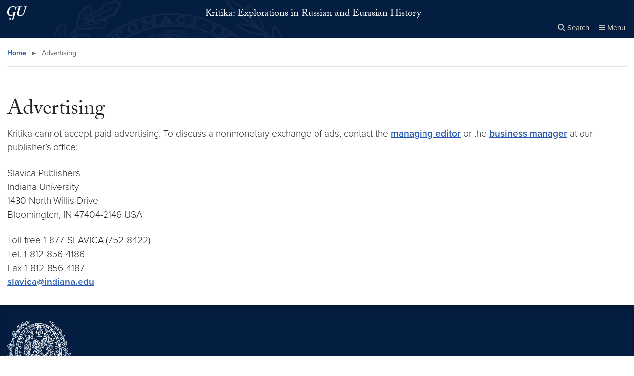

--- FILE ---
content_type: text/html; charset=UTF-8
request_url: https://kritika.georgetown.edu/advertising/
body_size: 21082
content:


<!DOCTYPE html>
<html class="no-js" lang="en-US">



<head>

  <title>
                      Advertising |
      
      Kritika: Explorations in Russian and Eurasian History | Georgetown University

      </title>

  <meta charset="UTF-8">
  <meta http-equiv="X-UA-Compatible" content="IE=edge"><script type="text/javascript">(window.NREUM||(NREUM={})).init={ajax:{deny_list:["bam.nr-data.net"]},feature_flags:["soft_nav"]};(window.NREUM||(NREUM={})).loader_config={licenseKey:"9be165fed7",applicationID:"148675400",browserID:"149035358"};;/*! For license information please see nr-loader-rum-1.308.0.min.js.LICENSE.txt */
(()=>{var e,t,r={163:(e,t,r)=>{"use strict";r.d(t,{j:()=>E});var n=r(384),i=r(1741);var a=r(2555);r(860).K7.genericEvents;const s="experimental.resources",o="register",c=e=>{if(!e||"string"!=typeof e)return!1;try{document.createDocumentFragment().querySelector(e)}catch{return!1}return!0};var d=r(2614),u=r(944),l=r(8122);const f="[data-nr-mask]",g=e=>(0,l.a)(e,(()=>{const e={feature_flags:[],experimental:{allow_registered_children:!1,resources:!1},mask_selector:"*",block_selector:"[data-nr-block]",mask_input_options:{color:!1,date:!1,"datetime-local":!1,email:!1,month:!1,number:!1,range:!1,search:!1,tel:!1,text:!1,time:!1,url:!1,week:!1,textarea:!1,select:!1,password:!0}};return{ajax:{deny_list:void 0,block_internal:!0,enabled:!0,autoStart:!0},api:{get allow_registered_children(){return e.feature_flags.includes(o)||e.experimental.allow_registered_children},set allow_registered_children(t){e.experimental.allow_registered_children=t},duplicate_registered_data:!1},browser_consent_mode:{enabled:!1},distributed_tracing:{enabled:void 0,exclude_newrelic_header:void 0,cors_use_newrelic_header:void 0,cors_use_tracecontext_headers:void 0,allowed_origins:void 0},get feature_flags(){return e.feature_flags},set feature_flags(t){e.feature_flags=t},generic_events:{enabled:!0,autoStart:!0},harvest:{interval:30},jserrors:{enabled:!0,autoStart:!0},logging:{enabled:!0,autoStart:!0},metrics:{enabled:!0,autoStart:!0},obfuscate:void 0,page_action:{enabled:!0},page_view_event:{enabled:!0,autoStart:!0},page_view_timing:{enabled:!0,autoStart:!0},performance:{capture_marks:!1,capture_measures:!1,capture_detail:!0,resources:{get enabled(){return e.feature_flags.includes(s)||e.experimental.resources},set enabled(t){e.experimental.resources=t},asset_types:[],first_party_domains:[],ignore_newrelic:!0}},privacy:{cookies_enabled:!0},proxy:{assets:void 0,beacon:void 0},session:{expiresMs:d.wk,inactiveMs:d.BB},session_replay:{autoStart:!0,enabled:!1,preload:!1,sampling_rate:10,error_sampling_rate:100,collect_fonts:!1,inline_images:!1,fix_stylesheets:!0,mask_all_inputs:!0,get mask_text_selector(){return e.mask_selector},set mask_text_selector(t){c(t)?e.mask_selector="".concat(t,",").concat(f):""===t||null===t?e.mask_selector=f:(0,u.R)(5,t)},get block_class(){return"nr-block"},get ignore_class(){return"nr-ignore"},get mask_text_class(){return"nr-mask"},get block_selector(){return e.block_selector},set block_selector(t){c(t)?e.block_selector+=",".concat(t):""!==t&&(0,u.R)(6,t)},get mask_input_options(){return e.mask_input_options},set mask_input_options(t){t&&"object"==typeof t?e.mask_input_options={...t,password:!0}:(0,u.R)(7,t)}},session_trace:{enabled:!0,autoStart:!0},soft_navigations:{enabled:!0,autoStart:!0},spa:{enabled:!0,autoStart:!0},ssl:void 0,user_actions:{enabled:!0,elementAttributes:["id","className","tagName","type"]}}})());var p=r(6154),m=r(9324);let h=0;const v={buildEnv:m.F3,distMethod:m.Xs,version:m.xv,originTime:p.WN},b={consented:!1},y={appMetadata:{},get consented(){return this.session?.state?.consent||b.consented},set consented(e){b.consented=e},customTransaction:void 0,denyList:void 0,disabled:!1,harvester:void 0,isolatedBacklog:!1,isRecording:!1,loaderType:void 0,maxBytes:3e4,obfuscator:void 0,onerror:void 0,ptid:void 0,releaseIds:{},session:void 0,timeKeeper:void 0,registeredEntities:[],jsAttributesMetadata:{bytes:0},get harvestCount(){return++h}},_=e=>{const t=(0,l.a)(e,y),r=Object.keys(v).reduce((e,t)=>(e[t]={value:v[t],writable:!1,configurable:!0,enumerable:!0},e),{});return Object.defineProperties(t,r)};var w=r(5701);const x=e=>{const t=e.startsWith("http");e+="/",r.p=t?e:"https://"+e};var R=r(7836),k=r(3241);const A={accountID:void 0,trustKey:void 0,agentID:void 0,licenseKey:void 0,applicationID:void 0,xpid:void 0},S=e=>(0,l.a)(e,A),T=new Set;function E(e,t={},r,s){let{init:o,info:c,loader_config:d,runtime:u={},exposed:l=!0}=t;if(!c){const e=(0,n.pV)();o=e.init,c=e.info,d=e.loader_config}e.init=g(o||{}),e.loader_config=S(d||{}),c.jsAttributes??={},p.bv&&(c.jsAttributes.isWorker=!0),e.info=(0,a.D)(c);const f=e.init,m=[c.beacon,c.errorBeacon];T.has(e.agentIdentifier)||(f.proxy.assets&&(x(f.proxy.assets),m.push(f.proxy.assets)),f.proxy.beacon&&m.push(f.proxy.beacon),e.beacons=[...m],function(e){const t=(0,n.pV)();Object.getOwnPropertyNames(i.W.prototype).forEach(r=>{const n=i.W.prototype[r];if("function"!=typeof n||"constructor"===n)return;let a=t[r];e[r]&&!1!==e.exposed&&"micro-agent"!==e.runtime?.loaderType&&(t[r]=(...t)=>{const n=e[r](...t);return a?a(...t):n})})}(e),(0,n.US)("activatedFeatures",w.B)),u.denyList=[...f.ajax.deny_list||[],...f.ajax.block_internal?m:[]],u.ptid=e.agentIdentifier,u.loaderType=r,e.runtime=_(u),T.has(e.agentIdentifier)||(e.ee=R.ee.get(e.agentIdentifier),e.exposed=l,(0,k.W)({agentIdentifier:e.agentIdentifier,drained:!!w.B?.[e.agentIdentifier],type:"lifecycle",name:"initialize",feature:void 0,data:e.config})),T.add(e.agentIdentifier)}},384:(e,t,r)=>{"use strict";r.d(t,{NT:()=>s,US:()=>u,Zm:()=>o,bQ:()=>d,dV:()=>c,pV:()=>l});var n=r(6154),i=r(1863),a=r(1910);const s={beacon:"bam.nr-data.net",errorBeacon:"bam.nr-data.net"};function o(){return n.gm.NREUM||(n.gm.NREUM={}),void 0===n.gm.newrelic&&(n.gm.newrelic=n.gm.NREUM),n.gm.NREUM}function c(){let e=o();return e.o||(e.o={ST:n.gm.setTimeout,SI:n.gm.setImmediate||n.gm.setInterval,CT:n.gm.clearTimeout,XHR:n.gm.XMLHttpRequest,REQ:n.gm.Request,EV:n.gm.Event,PR:n.gm.Promise,MO:n.gm.MutationObserver,FETCH:n.gm.fetch,WS:n.gm.WebSocket},(0,a.i)(...Object.values(e.o))),e}function d(e,t){let r=o();r.initializedAgents??={},t.initializedAt={ms:(0,i.t)(),date:new Date},r.initializedAgents[e]=t}function u(e,t){o()[e]=t}function l(){return function(){let e=o();const t=e.info||{};e.info={beacon:s.beacon,errorBeacon:s.errorBeacon,...t}}(),function(){let e=o();const t=e.init||{};e.init={...t}}(),c(),function(){let e=o();const t=e.loader_config||{};e.loader_config={...t}}(),o()}},782:(e,t,r)=>{"use strict";r.d(t,{T:()=>n});const n=r(860).K7.pageViewTiming},860:(e,t,r)=>{"use strict";r.d(t,{$J:()=>u,K7:()=>c,P3:()=>d,XX:()=>i,Yy:()=>o,df:()=>a,qY:()=>n,v4:()=>s});const n="events",i="jserrors",a="browser/blobs",s="rum",o="browser/logs",c={ajax:"ajax",genericEvents:"generic_events",jserrors:i,logging:"logging",metrics:"metrics",pageAction:"page_action",pageViewEvent:"page_view_event",pageViewTiming:"page_view_timing",sessionReplay:"session_replay",sessionTrace:"session_trace",softNav:"soft_navigations",spa:"spa"},d={[c.pageViewEvent]:1,[c.pageViewTiming]:2,[c.metrics]:3,[c.jserrors]:4,[c.spa]:5,[c.ajax]:6,[c.sessionTrace]:7,[c.softNav]:8,[c.sessionReplay]:9,[c.logging]:10,[c.genericEvents]:11},u={[c.pageViewEvent]:s,[c.pageViewTiming]:n,[c.ajax]:n,[c.spa]:n,[c.softNav]:n,[c.metrics]:i,[c.jserrors]:i,[c.sessionTrace]:a,[c.sessionReplay]:a,[c.logging]:o,[c.genericEvents]:"ins"}},944:(e,t,r)=>{"use strict";r.d(t,{R:()=>i});var n=r(3241);function i(e,t){"function"==typeof console.debug&&(console.debug("New Relic Warning: https://github.com/newrelic/newrelic-browser-agent/blob/main/docs/warning-codes.md#".concat(e),t),(0,n.W)({agentIdentifier:null,drained:null,type:"data",name:"warn",feature:"warn",data:{code:e,secondary:t}}))}},1687:(e,t,r)=>{"use strict";r.d(t,{Ak:()=>d,Ze:()=>f,x3:()=>u});var n=r(3241),i=r(7836),a=r(3606),s=r(860),o=r(2646);const c={};function d(e,t){const r={staged:!1,priority:s.P3[t]||0};l(e),c[e].get(t)||c[e].set(t,r)}function u(e,t){e&&c[e]&&(c[e].get(t)&&c[e].delete(t),p(e,t,!1),c[e].size&&g(e))}function l(e){if(!e)throw new Error("agentIdentifier required");c[e]||(c[e]=new Map)}function f(e="",t="feature",r=!1){if(l(e),!e||!c[e].get(t)||r)return p(e,t);c[e].get(t).staged=!0,g(e)}function g(e){const t=Array.from(c[e]);t.every(([e,t])=>t.staged)&&(t.sort((e,t)=>e[1].priority-t[1].priority),t.forEach(([t])=>{c[e].delete(t),p(e,t)}))}function p(e,t,r=!0){const s=e?i.ee.get(e):i.ee,c=a.i.handlers;if(!s.aborted&&s.backlog&&c){if((0,n.W)({agentIdentifier:e,type:"lifecycle",name:"drain",feature:t}),r){const e=s.backlog[t],r=c[t];if(r){for(let t=0;e&&t<e.length;++t)m(e[t],r);Object.entries(r).forEach(([e,t])=>{Object.values(t||{}).forEach(t=>{t[0]?.on&&t[0]?.context()instanceof o.y&&t[0].on(e,t[1])})})}}s.isolatedBacklog||delete c[t],s.backlog[t]=null,s.emit("drain-"+t,[])}}function m(e,t){var r=e[1];Object.values(t[r]||{}).forEach(t=>{var r=e[0];if(t[0]===r){var n=t[1],i=e[3],a=e[2];n.apply(i,a)}})}},1738:(e,t,r)=>{"use strict";r.d(t,{U:()=>g,Y:()=>f});var n=r(3241),i=r(9908),a=r(1863),s=r(944),o=r(5701),c=r(3969),d=r(8362),u=r(860),l=r(4261);function f(e,t,r,a){const f=a||r;!f||f[e]&&f[e]!==d.d.prototype[e]||(f[e]=function(){(0,i.p)(c.xV,["API/"+e+"/called"],void 0,u.K7.metrics,r.ee),(0,n.W)({agentIdentifier:r.agentIdentifier,drained:!!o.B?.[r.agentIdentifier],type:"data",name:"api",feature:l.Pl+e,data:{}});try{return t.apply(this,arguments)}catch(e){(0,s.R)(23,e)}})}function g(e,t,r,n,s){const o=e.info;null===r?delete o.jsAttributes[t]:o.jsAttributes[t]=r,(s||null===r)&&(0,i.p)(l.Pl+n,[(0,a.t)(),t,r],void 0,"session",e.ee)}},1741:(e,t,r)=>{"use strict";r.d(t,{W:()=>a});var n=r(944),i=r(4261);class a{#e(e,...t){if(this[e]!==a.prototype[e])return this[e](...t);(0,n.R)(35,e)}addPageAction(e,t){return this.#e(i.hG,e,t)}register(e){return this.#e(i.eY,e)}recordCustomEvent(e,t){return this.#e(i.fF,e,t)}setPageViewName(e,t){return this.#e(i.Fw,e,t)}setCustomAttribute(e,t,r){return this.#e(i.cD,e,t,r)}noticeError(e,t){return this.#e(i.o5,e,t)}setUserId(e,t=!1){return this.#e(i.Dl,e,t)}setApplicationVersion(e){return this.#e(i.nb,e)}setErrorHandler(e){return this.#e(i.bt,e)}addRelease(e,t){return this.#e(i.k6,e,t)}log(e,t){return this.#e(i.$9,e,t)}start(){return this.#e(i.d3)}finished(e){return this.#e(i.BL,e)}recordReplay(){return this.#e(i.CH)}pauseReplay(){return this.#e(i.Tb)}addToTrace(e){return this.#e(i.U2,e)}setCurrentRouteName(e){return this.#e(i.PA,e)}interaction(e){return this.#e(i.dT,e)}wrapLogger(e,t,r){return this.#e(i.Wb,e,t,r)}measure(e,t){return this.#e(i.V1,e,t)}consent(e){return this.#e(i.Pv,e)}}},1863:(e,t,r)=>{"use strict";function n(){return Math.floor(performance.now())}r.d(t,{t:()=>n})},1910:(e,t,r)=>{"use strict";r.d(t,{i:()=>a});var n=r(944);const i=new Map;function a(...e){return e.every(e=>{if(i.has(e))return i.get(e);const t="function"==typeof e?e.toString():"",r=t.includes("[native code]"),a=t.includes("nrWrapper");return r||a||(0,n.R)(64,e?.name||t),i.set(e,r),r})}},2555:(e,t,r)=>{"use strict";r.d(t,{D:()=>o,f:()=>s});var n=r(384),i=r(8122);const a={beacon:n.NT.beacon,errorBeacon:n.NT.errorBeacon,licenseKey:void 0,applicationID:void 0,sa:void 0,queueTime:void 0,applicationTime:void 0,ttGuid:void 0,user:void 0,account:void 0,product:void 0,extra:void 0,jsAttributes:{},userAttributes:void 0,atts:void 0,transactionName:void 0,tNamePlain:void 0};function s(e){try{return!!e.licenseKey&&!!e.errorBeacon&&!!e.applicationID}catch(e){return!1}}const o=e=>(0,i.a)(e,a)},2614:(e,t,r)=>{"use strict";r.d(t,{BB:()=>s,H3:()=>n,g:()=>d,iL:()=>c,tS:()=>o,uh:()=>i,wk:()=>a});const n="NRBA",i="SESSION",a=144e5,s=18e5,o={STARTED:"session-started",PAUSE:"session-pause",RESET:"session-reset",RESUME:"session-resume",UPDATE:"session-update"},c={SAME_TAB:"same-tab",CROSS_TAB:"cross-tab"},d={OFF:0,FULL:1,ERROR:2}},2646:(e,t,r)=>{"use strict";r.d(t,{y:()=>n});class n{constructor(e){this.contextId=e}}},2843:(e,t,r)=>{"use strict";r.d(t,{G:()=>a,u:()=>i});var n=r(3878);function i(e,t=!1,r,i){(0,n.DD)("visibilitychange",function(){if(t)return void("hidden"===document.visibilityState&&e());e(document.visibilityState)},r,i)}function a(e,t,r){(0,n.sp)("pagehide",e,t,r)}},3241:(e,t,r)=>{"use strict";r.d(t,{W:()=>a});var n=r(6154);const i="newrelic";function a(e={}){try{n.gm.dispatchEvent(new CustomEvent(i,{detail:e}))}catch(e){}}},3606:(e,t,r)=>{"use strict";r.d(t,{i:()=>a});var n=r(9908);a.on=s;var i=a.handlers={};function a(e,t,r,a){s(a||n.d,i,e,t,r)}function s(e,t,r,i,a){a||(a="feature"),e||(e=n.d);var s=t[a]=t[a]||{};(s[r]=s[r]||[]).push([e,i])}},3878:(e,t,r)=>{"use strict";function n(e,t){return{capture:e,passive:!1,signal:t}}function i(e,t,r=!1,i){window.addEventListener(e,t,n(r,i))}function a(e,t,r=!1,i){document.addEventListener(e,t,n(r,i))}r.d(t,{DD:()=>a,jT:()=>n,sp:()=>i})},3969:(e,t,r)=>{"use strict";r.d(t,{TZ:()=>n,XG:()=>o,rs:()=>i,xV:()=>s,z_:()=>a});const n=r(860).K7.metrics,i="sm",a="cm",s="storeSupportabilityMetrics",o="storeEventMetrics"},4234:(e,t,r)=>{"use strict";r.d(t,{W:()=>a});var n=r(7836),i=r(1687);class a{constructor(e,t){this.agentIdentifier=e,this.ee=n.ee.get(e),this.featureName=t,this.blocked=!1}deregisterDrain(){(0,i.x3)(this.agentIdentifier,this.featureName)}}},4261:(e,t,r)=>{"use strict";r.d(t,{$9:()=>d,BL:()=>o,CH:()=>g,Dl:()=>_,Fw:()=>y,PA:()=>h,Pl:()=>n,Pv:()=>k,Tb:()=>l,U2:()=>a,V1:()=>R,Wb:()=>x,bt:()=>b,cD:()=>v,d3:()=>w,dT:()=>c,eY:()=>p,fF:()=>f,hG:()=>i,k6:()=>s,nb:()=>m,o5:()=>u});const n="api-",i="addPageAction",a="addToTrace",s="addRelease",o="finished",c="interaction",d="log",u="noticeError",l="pauseReplay",f="recordCustomEvent",g="recordReplay",p="register",m="setApplicationVersion",h="setCurrentRouteName",v="setCustomAttribute",b="setErrorHandler",y="setPageViewName",_="setUserId",w="start",x="wrapLogger",R="measure",k="consent"},5289:(e,t,r)=>{"use strict";r.d(t,{GG:()=>s,Qr:()=>c,sB:()=>o});var n=r(3878),i=r(6389);function a(){return"undefined"==typeof document||"complete"===document.readyState}function s(e,t){if(a())return e();const r=(0,i.J)(e),s=setInterval(()=>{a()&&(clearInterval(s),r())},500);(0,n.sp)("load",r,t)}function o(e){if(a())return e();(0,n.DD)("DOMContentLoaded",e)}function c(e){if(a())return e();(0,n.sp)("popstate",e)}},5607:(e,t,r)=>{"use strict";r.d(t,{W:()=>n});const n=(0,r(9566).bz)()},5701:(e,t,r)=>{"use strict";r.d(t,{B:()=>a,t:()=>s});var n=r(3241);const i=new Set,a={};function s(e,t){const r=t.agentIdentifier;a[r]??={},e&&"object"==typeof e&&(i.has(r)||(t.ee.emit("rumresp",[e]),a[r]=e,i.add(r),(0,n.W)({agentIdentifier:r,loaded:!0,drained:!0,type:"lifecycle",name:"load",feature:void 0,data:e})))}},6154:(e,t,r)=>{"use strict";r.d(t,{OF:()=>c,RI:()=>i,WN:()=>u,bv:()=>a,eN:()=>l,gm:()=>s,mw:()=>o,sb:()=>d});var n=r(1863);const i="undefined"!=typeof window&&!!window.document,a="undefined"!=typeof WorkerGlobalScope&&("undefined"!=typeof self&&self instanceof WorkerGlobalScope&&self.navigator instanceof WorkerNavigator||"undefined"!=typeof globalThis&&globalThis instanceof WorkerGlobalScope&&globalThis.navigator instanceof WorkerNavigator),s=i?window:"undefined"!=typeof WorkerGlobalScope&&("undefined"!=typeof self&&self instanceof WorkerGlobalScope&&self||"undefined"!=typeof globalThis&&globalThis instanceof WorkerGlobalScope&&globalThis),o=Boolean("hidden"===s?.document?.visibilityState),c=/iPad|iPhone|iPod/.test(s.navigator?.userAgent),d=c&&"undefined"==typeof SharedWorker,u=((()=>{const e=s.navigator?.userAgent?.match(/Firefox[/\s](\d+\.\d+)/);Array.isArray(e)&&e.length>=2&&e[1]})(),Date.now()-(0,n.t)()),l=()=>"undefined"!=typeof PerformanceNavigationTiming&&s?.performance?.getEntriesByType("navigation")?.[0]?.responseStart},6389:(e,t,r)=>{"use strict";function n(e,t=500,r={}){const n=r?.leading||!1;let i;return(...r)=>{n&&void 0===i&&(e.apply(this,r),i=setTimeout(()=>{i=clearTimeout(i)},t)),n||(clearTimeout(i),i=setTimeout(()=>{e.apply(this,r)},t))}}function i(e){let t=!1;return(...r)=>{t||(t=!0,e.apply(this,r))}}r.d(t,{J:()=>i,s:()=>n})},6630:(e,t,r)=>{"use strict";r.d(t,{T:()=>n});const n=r(860).K7.pageViewEvent},7699:(e,t,r)=>{"use strict";r.d(t,{It:()=>a,KC:()=>o,No:()=>i,qh:()=>s});var n=r(860);const i=16e3,a=1e6,s="SESSION_ERROR",o={[n.K7.logging]:!0,[n.K7.genericEvents]:!1,[n.K7.jserrors]:!1,[n.K7.ajax]:!1}},7836:(e,t,r)=>{"use strict";r.d(t,{P:()=>o,ee:()=>c});var n=r(384),i=r(8990),a=r(2646),s=r(5607);const o="nr@context:".concat(s.W),c=function e(t,r){var n={},s={},u={},l=!1;try{l=16===r.length&&d.initializedAgents?.[r]?.runtime.isolatedBacklog}catch(e){}var f={on:p,addEventListener:p,removeEventListener:function(e,t){var r=n[e];if(!r)return;for(var i=0;i<r.length;i++)r[i]===t&&r.splice(i,1)},emit:function(e,r,n,i,a){!1!==a&&(a=!0);if(c.aborted&&!i)return;t&&a&&t.emit(e,r,n);var o=g(n);m(e).forEach(e=>{e.apply(o,r)});var d=v()[s[e]];d&&d.push([f,e,r,o]);return o},get:h,listeners:m,context:g,buffer:function(e,t){const r=v();if(t=t||"feature",f.aborted)return;Object.entries(e||{}).forEach(([e,n])=>{s[n]=t,t in r||(r[t]=[])})},abort:function(){f._aborted=!0,Object.keys(f.backlog).forEach(e=>{delete f.backlog[e]})},isBuffering:function(e){return!!v()[s[e]]},debugId:r,backlog:l?{}:t&&"object"==typeof t.backlog?t.backlog:{},isolatedBacklog:l};return Object.defineProperty(f,"aborted",{get:()=>{let e=f._aborted||!1;return e||(t&&(e=t.aborted),e)}}),f;function g(e){return e&&e instanceof a.y?e:e?(0,i.I)(e,o,()=>new a.y(o)):new a.y(o)}function p(e,t){n[e]=m(e).concat(t)}function m(e){return n[e]||[]}function h(t){return u[t]=u[t]||e(f,t)}function v(){return f.backlog}}(void 0,"globalEE"),d=(0,n.Zm)();d.ee||(d.ee=c)},8122:(e,t,r)=>{"use strict";r.d(t,{a:()=>i});var n=r(944);function i(e,t){try{if(!e||"object"!=typeof e)return(0,n.R)(3);if(!t||"object"!=typeof t)return(0,n.R)(4);const r=Object.create(Object.getPrototypeOf(t),Object.getOwnPropertyDescriptors(t)),a=0===Object.keys(r).length?e:r;for(let s in a)if(void 0!==e[s])try{if(null===e[s]){r[s]=null;continue}Array.isArray(e[s])&&Array.isArray(t[s])?r[s]=Array.from(new Set([...e[s],...t[s]])):"object"==typeof e[s]&&"object"==typeof t[s]?r[s]=i(e[s],t[s]):r[s]=e[s]}catch(e){r[s]||(0,n.R)(1,e)}return r}catch(e){(0,n.R)(2,e)}}},8362:(e,t,r)=>{"use strict";r.d(t,{d:()=>a});var n=r(9566),i=r(1741);class a extends i.W{agentIdentifier=(0,n.LA)(16)}},8374:(e,t,r)=>{r.nc=(()=>{try{return document?.currentScript?.nonce}catch(e){}return""})()},8990:(e,t,r)=>{"use strict";r.d(t,{I:()=>i});var n=Object.prototype.hasOwnProperty;function i(e,t,r){if(n.call(e,t))return e[t];var i=r();if(Object.defineProperty&&Object.keys)try{return Object.defineProperty(e,t,{value:i,writable:!0,enumerable:!1}),i}catch(e){}return e[t]=i,i}},9324:(e,t,r)=>{"use strict";r.d(t,{F3:()=>i,Xs:()=>a,xv:()=>n});const n="1.308.0",i="PROD",a="CDN"},9566:(e,t,r)=>{"use strict";r.d(t,{LA:()=>o,bz:()=>s});var n=r(6154);const i="xxxxxxxx-xxxx-4xxx-yxxx-xxxxxxxxxxxx";function a(e,t){return e?15&e[t]:16*Math.random()|0}function s(){const e=n.gm?.crypto||n.gm?.msCrypto;let t,r=0;return e&&e.getRandomValues&&(t=e.getRandomValues(new Uint8Array(30))),i.split("").map(e=>"x"===e?a(t,r++).toString(16):"y"===e?(3&a()|8).toString(16):e).join("")}function o(e){const t=n.gm?.crypto||n.gm?.msCrypto;let r,i=0;t&&t.getRandomValues&&(r=t.getRandomValues(new Uint8Array(e)));const s=[];for(var o=0;o<e;o++)s.push(a(r,i++).toString(16));return s.join("")}},9908:(e,t,r)=>{"use strict";r.d(t,{d:()=>n,p:()=>i});var n=r(7836).ee.get("handle");function i(e,t,r,i,a){a?(a.buffer([e],i),a.emit(e,t,r)):(n.buffer([e],i),n.emit(e,t,r))}}},n={};function i(e){var t=n[e];if(void 0!==t)return t.exports;var a=n[e]={exports:{}};return r[e](a,a.exports,i),a.exports}i.m=r,i.d=(e,t)=>{for(var r in t)i.o(t,r)&&!i.o(e,r)&&Object.defineProperty(e,r,{enumerable:!0,get:t[r]})},i.f={},i.e=e=>Promise.all(Object.keys(i.f).reduce((t,r)=>(i.f[r](e,t),t),[])),i.u=e=>"nr-rum-1.308.0.min.js",i.o=(e,t)=>Object.prototype.hasOwnProperty.call(e,t),e={},t="NRBA-1.308.0.PROD:",i.l=(r,n,a,s)=>{if(e[r])e[r].push(n);else{var o,c;if(void 0!==a)for(var d=document.getElementsByTagName("script"),u=0;u<d.length;u++){var l=d[u];if(l.getAttribute("src")==r||l.getAttribute("data-webpack")==t+a){o=l;break}}if(!o){c=!0;var f={296:"sha512-+MIMDsOcckGXa1EdWHqFNv7P+JUkd5kQwCBr3KE6uCvnsBNUrdSt4a/3/L4j4TxtnaMNjHpza2/erNQbpacJQA=="};(o=document.createElement("script")).charset="utf-8",i.nc&&o.setAttribute("nonce",i.nc),o.setAttribute("data-webpack",t+a),o.src=r,0!==o.src.indexOf(window.location.origin+"/")&&(o.crossOrigin="anonymous"),f[s]&&(o.integrity=f[s])}e[r]=[n];var g=(t,n)=>{o.onerror=o.onload=null,clearTimeout(p);var i=e[r];if(delete e[r],o.parentNode&&o.parentNode.removeChild(o),i&&i.forEach(e=>e(n)),t)return t(n)},p=setTimeout(g.bind(null,void 0,{type:"timeout",target:o}),12e4);o.onerror=g.bind(null,o.onerror),o.onload=g.bind(null,o.onload),c&&document.head.appendChild(o)}},i.r=e=>{"undefined"!=typeof Symbol&&Symbol.toStringTag&&Object.defineProperty(e,Symbol.toStringTag,{value:"Module"}),Object.defineProperty(e,"__esModule",{value:!0})},i.p="https://js-agent.newrelic.com/",(()=>{var e={374:0,840:0};i.f.j=(t,r)=>{var n=i.o(e,t)?e[t]:void 0;if(0!==n)if(n)r.push(n[2]);else{var a=new Promise((r,i)=>n=e[t]=[r,i]);r.push(n[2]=a);var s=i.p+i.u(t),o=new Error;i.l(s,r=>{if(i.o(e,t)&&(0!==(n=e[t])&&(e[t]=void 0),n)){var a=r&&("load"===r.type?"missing":r.type),s=r&&r.target&&r.target.src;o.message="Loading chunk "+t+" failed: ("+a+": "+s+")",o.name="ChunkLoadError",o.type=a,o.request=s,n[1](o)}},"chunk-"+t,t)}};var t=(t,r)=>{var n,a,[s,o,c]=r,d=0;if(s.some(t=>0!==e[t])){for(n in o)i.o(o,n)&&(i.m[n]=o[n]);if(c)c(i)}for(t&&t(r);d<s.length;d++)a=s[d],i.o(e,a)&&e[a]&&e[a][0](),e[a]=0},r=self["webpackChunk:NRBA-1.308.0.PROD"]=self["webpackChunk:NRBA-1.308.0.PROD"]||[];r.forEach(t.bind(null,0)),r.push=t.bind(null,r.push.bind(r))})(),(()=>{"use strict";i(8374);var e=i(8362),t=i(860);const r=Object.values(t.K7);var n=i(163);var a=i(9908),s=i(1863),o=i(4261),c=i(1738);var d=i(1687),u=i(4234),l=i(5289),f=i(6154),g=i(944),p=i(384);const m=e=>f.RI&&!0===e?.privacy.cookies_enabled;function h(e){return!!(0,p.dV)().o.MO&&m(e)&&!0===e?.session_trace.enabled}var v=i(6389),b=i(7699);class y extends u.W{constructor(e,t){super(e.agentIdentifier,t),this.agentRef=e,this.abortHandler=void 0,this.featAggregate=void 0,this.loadedSuccessfully=void 0,this.onAggregateImported=new Promise(e=>{this.loadedSuccessfully=e}),this.deferred=Promise.resolve(),!1===e.init[this.featureName].autoStart?this.deferred=new Promise((t,r)=>{this.ee.on("manual-start-all",(0,v.J)(()=>{(0,d.Ak)(e.agentIdentifier,this.featureName),t()}))}):(0,d.Ak)(e.agentIdentifier,t)}importAggregator(e,t,r={}){if(this.featAggregate)return;const n=async()=>{let n;await this.deferred;try{if(m(e.init)){const{setupAgentSession:t}=await i.e(296).then(i.bind(i,3305));n=t(e)}}catch(e){(0,g.R)(20,e),this.ee.emit("internal-error",[e]),(0,a.p)(b.qh,[e],void 0,this.featureName,this.ee)}try{if(!this.#t(this.featureName,n,e.init))return(0,d.Ze)(this.agentIdentifier,this.featureName),void this.loadedSuccessfully(!1);const{Aggregate:i}=await t();this.featAggregate=new i(e,r),e.runtime.harvester.initializedAggregates.push(this.featAggregate),this.loadedSuccessfully(!0)}catch(e){(0,g.R)(34,e),this.abortHandler?.(),(0,d.Ze)(this.agentIdentifier,this.featureName,!0),this.loadedSuccessfully(!1),this.ee&&this.ee.abort()}};f.RI?(0,l.GG)(()=>n(),!0):n()}#t(e,r,n){if(this.blocked)return!1;switch(e){case t.K7.sessionReplay:return h(n)&&!!r;case t.K7.sessionTrace:return!!r;default:return!0}}}var _=i(6630),w=i(2614),x=i(3241);class R extends y{static featureName=_.T;constructor(e){var t;super(e,_.T),this.setupInspectionEvents(e.agentIdentifier),t=e,(0,c.Y)(o.Fw,function(e,r){"string"==typeof e&&("/"!==e.charAt(0)&&(e="/"+e),t.runtime.customTransaction=(r||"http://custom.transaction")+e,(0,a.p)(o.Pl+o.Fw,[(0,s.t)()],void 0,void 0,t.ee))},t),this.importAggregator(e,()=>i.e(296).then(i.bind(i,3943)))}setupInspectionEvents(e){const t=(t,r)=>{t&&(0,x.W)({agentIdentifier:e,timeStamp:t.timeStamp,loaded:"complete"===t.target.readyState,type:"window",name:r,data:t.target.location+""})};(0,l.sB)(e=>{t(e,"DOMContentLoaded")}),(0,l.GG)(e=>{t(e,"load")}),(0,l.Qr)(e=>{t(e,"navigate")}),this.ee.on(w.tS.UPDATE,(t,r)=>{(0,x.W)({agentIdentifier:e,type:"lifecycle",name:"session",data:r})})}}class k extends e.d{constructor(e){var t;(super(),f.gm)?(this.features={},(0,p.bQ)(this.agentIdentifier,this),this.desiredFeatures=new Set(e.features||[]),this.desiredFeatures.add(R),(0,n.j)(this,e,e.loaderType||"agent"),t=this,(0,c.Y)(o.cD,function(e,r,n=!1){if("string"==typeof e){if(["string","number","boolean"].includes(typeof r)||null===r)return(0,c.U)(t,e,r,o.cD,n);(0,g.R)(40,typeof r)}else(0,g.R)(39,typeof e)},t),function(e){(0,c.Y)(o.Dl,function(t,r=!1){if("string"!=typeof t&&null!==t)return void(0,g.R)(41,typeof t);const n=e.info.jsAttributes["enduser.id"];r&&null!=n&&n!==t?(0,a.p)(o.Pl+"setUserIdAndResetSession",[t],void 0,"session",e.ee):(0,c.U)(e,"enduser.id",t,o.Dl,!0)},e)}(this),function(e){(0,c.Y)(o.nb,function(t){if("string"==typeof t||null===t)return(0,c.U)(e,"application.version",t,o.nb,!1);(0,g.R)(42,typeof t)},e)}(this),function(e){(0,c.Y)(o.d3,function(){e.ee.emit("manual-start-all")},e)}(this),function(e){(0,c.Y)(o.Pv,function(t=!0){if("boolean"==typeof t){if((0,a.p)(o.Pl+o.Pv,[t],void 0,"session",e.ee),e.runtime.consented=t,t){const t=e.features.page_view_event;t.onAggregateImported.then(e=>{const r=t.featAggregate;e&&!r.sentRum&&r.sendRum()})}}else(0,g.R)(65,typeof t)},e)}(this),this.run()):(0,g.R)(21)}get config(){return{info:this.info,init:this.init,loader_config:this.loader_config,runtime:this.runtime}}get api(){return this}run(){try{const e=function(e){const t={};return r.forEach(r=>{t[r]=!!e[r]?.enabled}),t}(this.init),n=[...this.desiredFeatures];n.sort((e,r)=>t.P3[e.featureName]-t.P3[r.featureName]),n.forEach(r=>{if(!e[r.featureName]&&r.featureName!==t.K7.pageViewEvent)return;if(r.featureName===t.K7.spa)return void(0,g.R)(67);const n=function(e){switch(e){case t.K7.ajax:return[t.K7.jserrors];case t.K7.sessionTrace:return[t.K7.ajax,t.K7.pageViewEvent];case t.K7.sessionReplay:return[t.K7.sessionTrace];case t.K7.pageViewTiming:return[t.K7.pageViewEvent];default:return[]}}(r.featureName).filter(e=>!(e in this.features));n.length>0&&(0,g.R)(36,{targetFeature:r.featureName,missingDependencies:n}),this.features[r.featureName]=new r(this)})}catch(e){(0,g.R)(22,e);for(const e in this.features)this.features[e].abortHandler?.();const t=(0,p.Zm)();delete t.initializedAgents[this.agentIdentifier]?.features,delete this.sharedAggregator;return t.ee.get(this.agentIdentifier).abort(),!1}}}var A=i(2843),S=i(782);class T extends y{static featureName=S.T;constructor(e){super(e,S.T),f.RI&&((0,A.u)(()=>(0,a.p)("docHidden",[(0,s.t)()],void 0,S.T,this.ee),!0),(0,A.G)(()=>(0,a.p)("winPagehide",[(0,s.t)()],void 0,S.T,this.ee)),this.importAggregator(e,()=>i.e(296).then(i.bind(i,2117))))}}var E=i(3969);class I extends y{static featureName=E.TZ;constructor(e){super(e,E.TZ),f.RI&&document.addEventListener("securitypolicyviolation",e=>{(0,a.p)(E.xV,["Generic/CSPViolation/Detected"],void 0,this.featureName,this.ee)}),this.importAggregator(e,()=>i.e(296).then(i.bind(i,9623)))}}new k({features:[R,T,I],loaderType:"lite"})})()})();</script>
  <meta name="viewport" content="width=device-width, initial-scale=1">
  <link rel="pingback" href="">

  <link rel="apple-touch-icon" href="https://kritika.georgetown.edu/wp-content/themes/wp-theme-whnu/images/icons/apple-touch-icon.png">
  <link rel="apple-touch-icon" href="https://kritika.georgetown.edu/wp-content/themes/wp-theme-whnu/images/icons/apple-touch-icon-152x152.png" sizes="152x152">
  <link rel="apple-touch-icon" href="https://kritika.georgetown.edu/wp-content/themes/wp-theme-whnu/images/icons/apple-touch-icon-167x167.png" sizes="167x167">
  <link rel="apple-touch-icon" href="https://kritika.georgetown.edu/wp-content/themes/wp-theme-whnu/images/icons/apple-touch-icon-180x180.png" sizes="180x180">
  <link rel="icon" href="https://kritika.georgetown.edu/wp-content/themes/wp-theme-whnu/images/icons/icon-hires.png">
  <link rel="icon" href="https://kritika.georgetown.edu/wp-content/themes/wp-theme-whnu/images/icons/icon-normal.png">

  <script>document.documentElement.classList.replace('no-js','js');</script>

  <meta name='robots' content='index, follow, max-image-preview:large, max-snippet:-1, max-video-preview:-1' />

	<!-- This site is optimized with the Yoast SEO plugin v26.6 - https://yoast.com/wordpress/plugins/seo/ -->
	<link rel="canonical" href="https://kritika.georgetown.edu/advertising/" />
	<meta property="og:locale" content="en_US" />
	<meta property="og:type" content="article" />
	<meta property="og:title" content="Advertising - Kritika: Explorations in Russian and Eurasian History" />
	<meta property="og:description" content="Kritika&nbsp;cannot accept paid advertising. To discuss a nonmonetary exchange of ads, contact the&nbsp;managing editor&nbsp;or the&nbsp;business manager&nbsp;at our publisher&#8217;s office: Slavica PublishersIndiana University&nbsp;1430 North Willis DriveBloomington, IN 47404-2146 USA Toll-free 1-877-SLAVICA (752-8422)Tel. 1-812-856-4186Fax 1-812-856-4187slavica@indiana.edu" />
	<meta property="og:url" content="https://kritika.georgetown.edu/advertising/" />
	<meta property="og:site_name" content="Kritika: Explorations in Russian and Eurasian History" />
	<meta property="article:modified_time" content="2019-07-17T13:24:35+00:00" />
	<meta name="twitter:card" content="summary_large_image" />
	<script type="application/ld+json" class="yoast-schema-graph">{"@context":"https://schema.org","@graph":[{"@type":"WebPage","@id":"https://kritika.georgetown.edu/advertising/","url":"https://kritika.georgetown.edu/advertising/","name":"Advertising - Kritika: Explorations in Russian and Eurasian History","isPartOf":{"@id":"https://kritika.georgetown.edu/#website"},"datePublished":"2013-11-19T23:54:53+00:00","dateModified":"2019-07-17T13:24:35+00:00","breadcrumb":{"@id":"https://kritika.georgetown.edu/advertising/#breadcrumb"},"inLanguage":"en-US","potentialAction":[{"@type":"ReadAction","target":["https://kritika.georgetown.edu/advertising/"]}]},{"@type":"BreadcrumbList","@id":"https://kritika.georgetown.edu/advertising/#breadcrumb","itemListElement":[{"@type":"ListItem","position":1,"name":"Home","item":"https://kritika.georgetown.edu/"},{"@type":"ListItem","position":2,"name":"Advertising"}]},{"@type":"WebSite","@id":"https://kritika.georgetown.edu/#website","url":"https://kritika.georgetown.edu/","name":"Kritika: Explorations in Russian and Eurasian History","description":"","potentialAction":[{"@type":"SearchAction","target":{"@type":"EntryPoint","urlTemplate":"https://kritika.georgetown.edu/?s={search_term_string}"},"query-input":{"@type":"PropertyValueSpecification","valueRequired":true,"valueName":"search_term_string"}}],"inLanguage":"en-US"}]}</script>
	<!-- / Yoast SEO plugin. -->


<link rel='dns-prefetch' href='//kritika.georgetown.edu' />
<link rel='dns-prefetch' href='//cdn.jsdelivr.net' />
<link rel='dns-prefetch' href='//use.typekit.net' />
<link rel='preconnect' href='https://cdn.jsdelivr.net' />
<script type="text/javascript">
/* <![CDATA[ */
window._wpemojiSettings = {"baseUrl":"https:\/\/s.w.org\/images\/core\/emoji\/16.0.1\/72x72\/","ext":".png","svgUrl":"https:\/\/s.w.org\/images\/core\/emoji\/16.0.1\/svg\/","svgExt":".svg","source":{"concatemoji":"https:\/\/kritika.georgetown.edu\/wp-includes\/js\/wp-emoji-release.min.js?ver=6.8.3"}};
/*! This file is auto-generated */
!function(s,n){var o,i,e;function c(e){try{var t={supportTests:e,timestamp:(new Date).valueOf()};sessionStorage.setItem(o,JSON.stringify(t))}catch(e){}}function p(e,t,n){e.clearRect(0,0,e.canvas.width,e.canvas.height),e.fillText(t,0,0);var t=new Uint32Array(e.getImageData(0,0,e.canvas.width,e.canvas.height).data),a=(e.clearRect(0,0,e.canvas.width,e.canvas.height),e.fillText(n,0,0),new Uint32Array(e.getImageData(0,0,e.canvas.width,e.canvas.height).data));return t.every(function(e,t){return e===a[t]})}function u(e,t){e.clearRect(0,0,e.canvas.width,e.canvas.height),e.fillText(t,0,0);for(var n=e.getImageData(16,16,1,1),a=0;a<n.data.length;a++)if(0!==n.data[a])return!1;return!0}function f(e,t,n,a){switch(t){case"flag":return n(e,"\ud83c\udff3\ufe0f\u200d\u26a7\ufe0f","\ud83c\udff3\ufe0f\u200b\u26a7\ufe0f")?!1:!n(e,"\ud83c\udde8\ud83c\uddf6","\ud83c\udde8\u200b\ud83c\uddf6")&&!n(e,"\ud83c\udff4\udb40\udc67\udb40\udc62\udb40\udc65\udb40\udc6e\udb40\udc67\udb40\udc7f","\ud83c\udff4\u200b\udb40\udc67\u200b\udb40\udc62\u200b\udb40\udc65\u200b\udb40\udc6e\u200b\udb40\udc67\u200b\udb40\udc7f");case"emoji":return!a(e,"\ud83e\udedf")}return!1}function g(e,t,n,a){var r="undefined"!=typeof WorkerGlobalScope&&self instanceof WorkerGlobalScope?new OffscreenCanvas(300,150):s.createElement("canvas"),o=r.getContext("2d",{willReadFrequently:!0}),i=(o.textBaseline="top",o.font="600 32px Arial",{});return e.forEach(function(e){i[e]=t(o,e,n,a)}),i}function t(e){var t=s.createElement("script");t.src=e,t.defer=!0,s.head.appendChild(t)}"undefined"!=typeof Promise&&(o="wpEmojiSettingsSupports",i=["flag","emoji"],n.supports={everything:!0,everythingExceptFlag:!0},e=new Promise(function(e){s.addEventListener("DOMContentLoaded",e,{once:!0})}),new Promise(function(t){var n=function(){try{var e=JSON.parse(sessionStorage.getItem(o));if("object"==typeof e&&"number"==typeof e.timestamp&&(new Date).valueOf()<e.timestamp+604800&&"object"==typeof e.supportTests)return e.supportTests}catch(e){}return null}();if(!n){if("undefined"!=typeof Worker&&"undefined"!=typeof OffscreenCanvas&&"undefined"!=typeof URL&&URL.createObjectURL&&"undefined"!=typeof Blob)try{var e="postMessage("+g.toString()+"("+[JSON.stringify(i),f.toString(),p.toString(),u.toString()].join(",")+"));",a=new Blob([e],{type:"text/javascript"}),r=new Worker(URL.createObjectURL(a),{name:"wpTestEmojiSupports"});return void(r.onmessage=function(e){c(n=e.data),r.terminate(),t(n)})}catch(e){}c(n=g(i,f,p,u))}t(n)}).then(function(e){for(var t in e)n.supports[t]=e[t],n.supports.everything=n.supports.everything&&n.supports[t],"flag"!==t&&(n.supports.everythingExceptFlag=n.supports.everythingExceptFlag&&n.supports[t]);n.supports.everythingExceptFlag=n.supports.everythingExceptFlag&&!n.supports.flag,n.DOMReady=!1,n.readyCallback=function(){n.DOMReady=!0}}).then(function(){return e}).then(function(){var e;n.supports.everything||(n.readyCallback(),(e=n.source||{}).concatemoji?t(e.concatemoji):e.wpemoji&&e.twemoji&&(t(e.twemoji),t(e.wpemoji)))}))}((window,document),window._wpemojiSettings);
/* ]]> */
</script>
<style id='wp-emoji-styles-inline-css' type='text/css'>

	img.wp-smiley, img.emoji {
		display: inline !important;
		border: none !important;
		box-shadow: none !important;
		height: 1em !important;
		width: 1em !important;
		margin: 0 0.07em !important;
		vertical-align: -0.1em !important;
		background: none !important;
		padding: 0 !important;
	}
</style>
<link rel='stylesheet' id='wp-block-library-css' href='https://kritika.georgetown.edu/wp-includes/css/dist/block-library/style.min.css?ver=6.8.3' type='text/css' media='all' />
<style id='classic-theme-styles-inline-css' type='text/css'>
/*! This file is auto-generated */
.wp-block-button__link{color:#fff;background-color:#32373c;border-radius:9999px;box-shadow:none;text-decoration:none;padding:calc(.667em + 2px) calc(1.333em + 2px);font-size:1.125em}.wp-block-file__button{background:#32373c;color:#fff;text-decoration:none}
</style>
<link rel='stylesheet' id='pantheon-google-map-block-css-css' href='https://kritika.georgetown.edu/wp-content/plugins/embed-gutenberg-block-google-maps/assets/css/style.836e5da587e9ec9692c0.css?ver=1768499948' type='text/css' media='all' />
<link rel='stylesheet' id='gu-custom-blocks-css' href='https://kritika.georgetown.edu/wp-content/plugins/wp-plugin-custom-blocks/source/inc/../../build/gu-custom-blocks-frontend.css?ver=1768499949' type='text/css' media='all' />
<style id='global-styles-inline-css' type='text/css'>
:root{--wp--preset--aspect-ratio--square: 1;--wp--preset--aspect-ratio--4-3: 4/3;--wp--preset--aspect-ratio--3-4: 3/4;--wp--preset--aspect-ratio--3-2: 3/2;--wp--preset--aspect-ratio--2-3: 2/3;--wp--preset--aspect-ratio--16-9: 16/9;--wp--preset--aspect-ratio--9-16: 9/16;--wp--preset--color--black: #000000;--wp--preset--color--cyan-bluish-gray: #abb8c3;--wp--preset--color--white: #ffffff;--wp--preset--color--pale-pink: #f78da7;--wp--preset--color--vivid-red: #cf2e2e;--wp--preset--color--luminous-vivid-orange: #ff6900;--wp--preset--color--luminous-vivid-amber: #fcb900;--wp--preset--color--light-green-cyan: #7bdcb5;--wp--preset--color--vivid-green-cyan: #00d084;--wp--preset--color--pale-cyan-blue: #8ed1fc;--wp--preset--color--vivid-cyan-blue: #0693e3;--wp--preset--color--vivid-purple: #9b51e0;--wp--preset--color--blue: #041e42;--wp--preset--color--gray: #63666a;--wp--preset--color--twilight: #1056b4;--wp--preset--color--indigo: #003da5;--wp--preset--color--cement: #bbbcbc;--wp--preset--color--stone: #d6d2c4;--wp--preset--color--cerulean: #00b5e2;--wp--preset--color--dcred: #d50032;--wp--preset--color--healylawn: #64a70b;--wp--preset--color--maroon: #862633;--wp--preset--gradient--vivid-cyan-blue-to-vivid-purple: linear-gradient(135deg,rgba(6,147,227,1) 0%,rgb(155,81,224) 100%);--wp--preset--gradient--light-green-cyan-to-vivid-green-cyan: linear-gradient(135deg,rgb(122,220,180) 0%,rgb(0,208,130) 100%);--wp--preset--gradient--luminous-vivid-amber-to-luminous-vivid-orange: linear-gradient(135deg,rgba(252,185,0,1) 0%,rgba(255,105,0,1) 100%);--wp--preset--gradient--luminous-vivid-orange-to-vivid-red: linear-gradient(135deg,rgba(255,105,0,1) 0%,rgb(207,46,46) 100%);--wp--preset--gradient--very-light-gray-to-cyan-bluish-gray: linear-gradient(135deg,rgb(238,238,238) 0%,rgb(169,184,195) 100%);--wp--preset--gradient--cool-to-warm-spectrum: linear-gradient(135deg,rgb(74,234,220) 0%,rgb(151,120,209) 20%,rgb(207,42,186) 40%,rgb(238,44,130) 60%,rgb(251,105,98) 80%,rgb(254,248,76) 100%);--wp--preset--gradient--blush-light-purple: linear-gradient(135deg,rgb(255,206,236) 0%,rgb(152,150,240) 100%);--wp--preset--gradient--blush-bordeaux: linear-gradient(135deg,rgb(254,205,165) 0%,rgb(254,45,45) 50%,rgb(107,0,62) 100%);--wp--preset--gradient--luminous-dusk: linear-gradient(135deg,rgb(255,203,112) 0%,rgb(199,81,192) 50%,rgb(65,88,208) 100%);--wp--preset--gradient--pale-ocean: linear-gradient(135deg,rgb(255,245,203) 0%,rgb(182,227,212) 50%,rgb(51,167,181) 100%);--wp--preset--gradient--electric-grass: linear-gradient(135deg,rgb(202,248,128) 0%,rgb(113,206,126) 100%);--wp--preset--gradient--midnight: linear-gradient(135deg,rgb(2,3,129) 0%,rgb(40,116,252) 100%);--wp--preset--font-size--small: 13px;--wp--preset--font-size--medium: 20px;--wp--preset--font-size--large: 36px;--wp--preset--font-size--x-large: 42px;--wp--preset--spacing--20: 0.44rem;--wp--preset--spacing--30: 0.67rem;--wp--preset--spacing--40: 1rem;--wp--preset--spacing--50: 1.5rem;--wp--preset--spacing--60: 2.25rem;--wp--preset--spacing--70: 3.38rem;--wp--preset--spacing--80: 5.06rem;--wp--preset--shadow--natural: 6px 6px 9px rgba(0, 0, 0, 0.2);--wp--preset--shadow--deep: 12px 12px 50px rgba(0, 0, 0, 0.4);--wp--preset--shadow--sharp: 6px 6px 0px rgba(0, 0, 0, 0.2);--wp--preset--shadow--outlined: 6px 6px 0px -3px rgba(255, 255, 255, 1), 6px 6px rgba(0, 0, 0, 1);--wp--preset--shadow--crisp: 6px 6px 0px rgba(0, 0, 0, 1);}:where(.is-layout-flex){gap: 0.5em;}:where(.is-layout-grid){gap: 0.5em;}body .is-layout-flex{display: flex;}.is-layout-flex{flex-wrap: wrap;align-items: center;}.is-layout-flex > :is(*, div){margin: 0;}body .is-layout-grid{display: grid;}.is-layout-grid > :is(*, div){margin: 0;}:where(.wp-block-columns.is-layout-flex){gap: 2em;}:where(.wp-block-columns.is-layout-grid){gap: 2em;}:where(.wp-block-post-template.is-layout-flex){gap: 1.25em;}:where(.wp-block-post-template.is-layout-grid){gap: 1.25em;}.has-black-color{color: var(--wp--preset--color--black) !important;}.has-cyan-bluish-gray-color{color: var(--wp--preset--color--cyan-bluish-gray) !important;}.has-white-color{color: var(--wp--preset--color--white) !important;}.has-pale-pink-color{color: var(--wp--preset--color--pale-pink) !important;}.has-vivid-red-color{color: var(--wp--preset--color--vivid-red) !important;}.has-luminous-vivid-orange-color{color: var(--wp--preset--color--luminous-vivid-orange) !important;}.has-luminous-vivid-amber-color{color: var(--wp--preset--color--luminous-vivid-amber) !important;}.has-light-green-cyan-color{color: var(--wp--preset--color--light-green-cyan) !important;}.has-vivid-green-cyan-color{color: var(--wp--preset--color--vivid-green-cyan) !important;}.has-pale-cyan-blue-color{color: var(--wp--preset--color--pale-cyan-blue) !important;}.has-vivid-cyan-blue-color{color: var(--wp--preset--color--vivid-cyan-blue) !important;}.has-vivid-purple-color{color: var(--wp--preset--color--vivid-purple) !important;}.has-black-background-color{background-color: var(--wp--preset--color--black) !important;}.has-cyan-bluish-gray-background-color{background-color: var(--wp--preset--color--cyan-bluish-gray) !important;}.has-white-background-color{background-color: var(--wp--preset--color--white) !important;}.has-pale-pink-background-color{background-color: var(--wp--preset--color--pale-pink) !important;}.has-vivid-red-background-color{background-color: var(--wp--preset--color--vivid-red) !important;}.has-luminous-vivid-orange-background-color{background-color: var(--wp--preset--color--luminous-vivid-orange) !important;}.has-luminous-vivid-amber-background-color{background-color: var(--wp--preset--color--luminous-vivid-amber) !important;}.has-light-green-cyan-background-color{background-color: var(--wp--preset--color--light-green-cyan) !important;}.has-vivid-green-cyan-background-color{background-color: var(--wp--preset--color--vivid-green-cyan) !important;}.has-pale-cyan-blue-background-color{background-color: var(--wp--preset--color--pale-cyan-blue) !important;}.has-vivid-cyan-blue-background-color{background-color: var(--wp--preset--color--vivid-cyan-blue) !important;}.has-vivid-purple-background-color{background-color: var(--wp--preset--color--vivid-purple) !important;}.has-black-border-color{border-color: var(--wp--preset--color--black) !important;}.has-cyan-bluish-gray-border-color{border-color: var(--wp--preset--color--cyan-bluish-gray) !important;}.has-white-border-color{border-color: var(--wp--preset--color--white) !important;}.has-pale-pink-border-color{border-color: var(--wp--preset--color--pale-pink) !important;}.has-vivid-red-border-color{border-color: var(--wp--preset--color--vivid-red) !important;}.has-luminous-vivid-orange-border-color{border-color: var(--wp--preset--color--luminous-vivid-orange) !important;}.has-luminous-vivid-amber-border-color{border-color: var(--wp--preset--color--luminous-vivid-amber) !important;}.has-light-green-cyan-border-color{border-color: var(--wp--preset--color--light-green-cyan) !important;}.has-vivid-green-cyan-border-color{border-color: var(--wp--preset--color--vivid-green-cyan) !important;}.has-pale-cyan-blue-border-color{border-color: var(--wp--preset--color--pale-cyan-blue) !important;}.has-vivid-cyan-blue-border-color{border-color: var(--wp--preset--color--vivid-cyan-blue) !important;}.has-vivid-purple-border-color{border-color: var(--wp--preset--color--vivid-purple) !important;}.has-vivid-cyan-blue-to-vivid-purple-gradient-background{background: var(--wp--preset--gradient--vivid-cyan-blue-to-vivid-purple) !important;}.has-light-green-cyan-to-vivid-green-cyan-gradient-background{background: var(--wp--preset--gradient--light-green-cyan-to-vivid-green-cyan) !important;}.has-luminous-vivid-amber-to-luminous-vivid-orange-gradient-background{background: var(--wp--preset--gradient--luminous-vivid-amber-to-luminous-vivid-orange) !important;}.has-luminous-vivid-orange-to-vivid-red-gradient-background{background: var(--wp--preset--gradient--luminous-vivid-orange-to-vivid-red) !important;}.has-very-light-gray-to-cyan-bluish-gray-gradient-background{background: var(--wp--preset--gradient--very-light-gray-to-cyan-bluish-gray) !important;}.has-cool-to-warm-spectrum-gradient-background{background: var(--wp--preset--gradient--cool-to-warm-spectrum) !important;}.has-blush-light-purple-gradient-background{background: var(--wp--preset--gradient--blush-light-purple) !important;}.has-blush-bordeaux-gradient-background{background: var(--wp--preset--gradient--blush-bordeaux) !important;}.has-luminous-dusk-gradient-background{background: var(--wp--preset--gradient--luminous-dusk) !important;}.has-pale-ocean-gradient-background{background: var(--wp--preset--gradient--pale-ocean) !important;}.has-electric-grass-gradient-background{background: var(--wp--preset--gradient--electric-grass) !important;}.has-midnight-gradient-background{background: var(--wp--preset--gradient--midnight) !important;}.has-small-font-size{font-size: var(--wp--preset--font-size--small) !important;}.has-medium-font-size{font-size: var(--wp--preset--font-size--medium) !important;}.has-large-font-size{font-size: var(--wp--preset--font-size--large) !important;}.has-x-large-font-size{font-size: var(--wp--preset--font-size--x-large) !important;}
:where(.wp-block-post-template.is-layout-flex){gap: 1.25em;}:where(.wp-block-post-template.is-layout-grid){gap: 1.25em;}
:where(.wp-block-columns.is-layout-flex){gap: 2em;}:where(.wp-block-columns.is-layout-grid){gap: 2em;}
:root :where(.wp-block-pullquote){font-size: 1.5em;line-height: 1.6;}
</style>
<link rel='stylesheet' id='gu-whnu-typekit-css' href='https://use.typekit.net/dtf4tpd.css?ver=6.8.3' type='text/css' media='all' />
<link rel='stylesheet' id='gu-whnu-band-aid-css' href='https://kritika.georgetown.edu/wp-content/themes/wp-theme-whnu/style.css?ver=1768499951' type='text/css' media='band-aid' />
<link rel='stylesheet' id='gu-whnu-screen-css' href='https://kritika.georgetown.edu/wp-content/themes/wp-theme-whnu/build/screen.css?ver=1768499951' type='text/css' media='screen' />
<link rel='stylesheet' id='gu-whnu-print-css' href='https://kritika.georgetown.edu/wp-content/themes/wp-theme-whnu/build/print.css?ver=1768499951' type='text/css' media='print' />
<link rel='stylesheet' id='gu-whnu-screen-fontawesome-css' href='https://kritika.georgetown.edu/wp-content/themes/wp-theme-whnu/build/fontawesome.css?ver=6.8.3' type='text/css' media='all' />
<script type="text/javascript" src="https://kritika.georgetown.edu/wp-content/plugins/wp-plugin-custom-blocks/source/inc/../../build/gu-custom-blocks-frontend.js?ver=1768499949" id="gu-custom-blocks-js"></script>
<script type="text/javascript" src="https://kritika.georgetown.edu/wp-includes/js/jquery/jquery.min.js?ver=3.7.1" id="jquery-core-js"></script>
<script type="text/javascript" src="https://kritika.georgetown.edu/wp-includes/js/jquery/jquery-migrate.min.js?ver=3.4.1" id="jquery-migrate-js"></script>
<script type="text/javascript" src="https://cdn.jsdelivr.net/npm/bootstrap@4.6.2/dist/js/bootstrap.min.js?ver=4.6.2" id="bootstrap-js"></script>
<link rel="https://api.w.org/" href="https://kritika.georgetown.edu/wp-json/" /><link rel="alternate" title="JSON" type="application/json" href="https://kritika.georgetown.edu/wp-json/wp/v2/pages/49" /><link rel="EditURI" type="application/rsd+xml" title="RSD" href="https://kritika.georgetown.edu/xmlrpc.php?rsd" />
<meta name="generator" content="WordPress 6.8.3" />
<link rel='shortlink' href='https://kritika.georgetown.edu/?p=49' />
<link rel="alternate" title="oEmbed (JSON)" type="application/json+oembed" href="https://kritika.georgetown.edu/wp-json/oembed/1.0/embed?url=https%3A%2F%2Fkritika.georgetown.edu%2Fadvertising%2F" />
<link rel="alternate" title="oEmbed (XML)" type="text/xml+oembed" href="https://kritika.georgetown.edu/wp-json/oembed/1.0/embed?url=https%3A%2F%2Fkritika.georgetown.edu%2Fadvertising%2F&#038;format=xml" />

      <!-- Google Tag Manager -->
      <script>(function(w,d,s,l,i){w[l]=w[l]||[];w[l].push({'gtm.start':
      new Date().getTime(),event:'gtm.js'});var f=d.getElementsByTagName(s)[0],
      j=d.createElement(s),dl=l!='dataLayer'?'&l='+l:'';j.async=true;j.src=
      'https://www.googletagmanager.com/gtm.js?id='+i+dl;f.parentNode.insertBefore(j,f);
      })(window,document,'script','dataLayer','GTM-KM43JR9');</script>
      <!-- End Google Tag Manager -->



</head>

<body class="wp-singular page-template-default page page-id-49 wp-embed-responsive wp-theme-wp-theme-whnu" >
      <noscript>
      <iframe src="https://www.googletagmanager.com/ns.html?id=GTM-KM43JR9"
        height="0" width="0" style="display:none;visibility:hidden"></iframe>
    </noscript>
  
  <nav class="skip-links" aria-label="Skip links">
    <a href="#main-content" class="element-invisible element-focusable">Skip to main content</a>
    <a href="#site-menu" class="element-invisible element-focusable">Skip to main site menu</a>
  </nav>

  <div id="site-wrapper">
    <div class="site-overlay"></div>

    <div id="site-canvas">

            

<header class="site-header" aria-labelledby="university-name">
    <div class="navbar-logo clearfix">
    <div class="container">
      <a href="http://www.georgetown.edu/" class="gu-logo" id="university-name" aria-label="Georgetown University.">
        <img src="https://kritika.georgetown.edu/wp-content/themes/wp-theme-whnu/images/georgetown-2x.webp" alt="Georgetown University." class="d-none d-lg-inline full-logo" />
      </a>

                                <p class="site-parent">
                                <a href="https://college.georgetown.edu">College of Arts & Sciences</a>
                  </p>
      
                </div>
  </div>

    <div class="navbar-title container clearfix">

        <a href="http://www.georgetown.edu/" class="gu-logo d-lg-none pull-md-left pull-sm-left pull-xs-left" aria-label="Georgetown University.">
      <img src="https://kritika.georgetown.edu/wp-content/themes/wp-theme-whnu/images/georgetown-abbr-2x.webp" width="40" height="28" alt="Georgetown University." />
    </a>


    
    <div id="site-title" class="long-site-title">
      <a href="https://kritika.georgetown.edu" class="site-name">

                          Kritika: Explorations in Russian and Eurasian History

              </a>
    </div>

    
    <div class="site-header-actions">
      <button class="btn-icon search-icon" id="search-toggler" aria-controls="search-form" aria-expanded="false" aria-label="Open search form">
        <span class="fas fa-search"></span>
        <span class="gu-btn-text search-text">Search</a>
      </button>
      <button href="https://kritika.georgetown.edu/sitemap" class="navbar-toggler btn-icon menu-icon" id="site-menu" aria-controls="site-menu" aria-expanded="false" aria-label="Full Site Menu">
        <span class="fas fa-bars"></span>
        <span class="gu-btn-text menu-text">Menu</span>
      </button>
    </div>

  </div>

    

<section id="search" aria-label="Search">
  <div class="container">
    

    <form action="https://search.uis.georgetown.edu/" method="GET">
            <label for="search-input">
        <span class="fas fa-search"></span>
        <span class="sr-only">Search this site</span>
      </label>

      <input id="search-input" name="q" title="Enter search terms" placeholder="Search">

                    <input type="hidden" name="sitesearch" value="https://kritika.georgetown.edu">
        <input type="hidden" name="sitename" value="Kritika: Explorations in Russian and Eurasian History">
      
            <a href="https://search.georgetown.edu" id="search-close" role="button">
        <span class="sr-only">Close the search box</span>
        <span aria-hidden="true">&times;</span>
      </a>

            <button id="search-submit">Search</button>
    </form>
  </div>
</section>

        
          <div class="navbar-bottom">
        <div class="container">
          <nav class="menu" id="top-menu-links" aria-label="Primary">
            <ul id="menu-main-navigation" class="nav"><li class="nav-item nav-parent-item"><a href="https://kritika.georgetown.edu/about/" class="nav-link">About</a><button class="toggle-subnav element-invisible element-focusable" aria-haspopup="true" aria-expanded="false" aria-label="Toggle About sub-navigation">Toggle sub-navigation</button><ul class="sub-nav" aria-hidden="true" aria-expanded="false"><li class="nav-item trigger-subnav hide"><button class="close-subnav" aria-haspopup="true" aria-expanded="false">Close this sub-navigation</button></li><li class="nav-item"><a href="https://kritika.georgetown.edu/about/mission/" class="nav-link">Mission Statement</a></li><li class="nav-item"><a href="https://kritika.georgetown.edu/about/indexing/" class="nav-link">Indexing &#038; Abstraction</a></li><li class="nav-item"><a href="https://kritika.georgetown.edu/about/edboard/" class="nav-link">Editorial Board</a></li><li class="nav-item"><a href="https://kritika.georgetown.edu/about/executive-council/" class="nav-link">Executive Council</a></li><li class="nav-item"><a href="https://kritika.georgetown.edu/submissions/permissions/" class="nav-link">Online Deposits and Reuse of Material</a></li></ul></li><li class="nav-item"><a href="https://kritika.georgetown.edu/volume-26-number-4-fall-2025/" class="nav-link">Current Issue</a></li><li class="nav-item nav-parent-item"><a href="https://kritika.georgetown.edu/past/" class="nav-link">Past Issues</a><button class="toggle-subnav element-invisible element-focusable" aria-haspopup="true" aria-expanded="false" aria-label="Toggle Past Issues sub-navigation">Toggle sub-navigation</button><ul class="sub-nav" aria-hidden="true" aria-expanded="false"><li class="nav-item trigger-subnav hide"><button class="close-subnav" aria-haspopup="true" aria-expanded="false">Close this sub-navigation</button></li><li class="nav-item"><a href="https://kritika.georgetown.edu/past/documents/" class="nav-link">Browse Documents</a></li><li class="nav-item"><a href="https://kritika.georgetown.edu/past/browse-images/" class="nav-link">Browse Images</a></li></ul></li><li class="nav-item nav-parent-item"><a href="https://kritika.georgetown.edu/contact/" class="nav-link">Contact Editors</a><button class="toggle-subnav element-invisible element-focusable" aria-haspopup="true" aria-expanded="false" aria-label="Toggle Contact Editors sub-navigation">Toggle sub-navigation</button><ul class="sub-nav" aria-hidden="true" aria-expanded="false"><li class="nav-item trigger-subnav hide"><button class="close-subnav" aria-haspopup="true" aria-expanded="false">Close this sub-navigation</button></li><li class="nav-item"><a href="https://kritika.georgetown.edu/contact/associate/" class="nav-link">Associate Editors</a></li><li class="nav-item"><a href="https://kritika.georgetown.edu/contact/managing/" class="nav-link">Managing Editor</a></li><li class="nav-item"><a href="https://kritika.georgetown.edu/contact/executive-editor/" class="nav-link">Executive Editor</a></li></ul></li><li class="nav-item nav-parent-item"><a href="https://kritika.georgetown.edu/submissions/" class="nav-link">Submissions</a><button class="toggle-subnav element-invisible element-focusable" aria-haspopup="true" aria-expanded="false" aria-label="Toggle Submissions sub-navigation">Toggle sub-navigation</button><ul class="sub-nav" aria-hidden="true" aria-expanded="false"><li class="nav-item trigger-subnav hide"><button class="close-subnav" aria-haspopup="true" aria-expanded="false">Close this sub-navigation</button></li><li class="nav-item"><a href="https://kritika.georgetown.edu/submissions/stylesheet/" class="nav-link">Style Sheet</a></li></ul></li><li class="nav-item"><a href="https://kritika.georgetown.edu/subscriptions/" class="nav-link">Subscriptions</a></li><li class="nav-item nav-current-item"><a href="https://kritika.georgetown.edu/advertising/" class="nav-link">Advertising</a></li></ul>
          </nav>
        </div>
      </div>
      </header>


<nav id="off-canvas" aria-label="Full Site Menu. Press escape or select the close button to exit this section.">

    <div class="menu-close container">
    <button class="menu-close-btn">
      <span class="menu-close-text">Close</span>
      <span class="menu-close-icon fas fa-times" aria-hidden="true"></span>
    </button>
  </div>

    <div class="drawer">
    <div class="menu" id="menu-links">
      <ul id="menu-main-navigation-1" class="nav navbar-nav"><li class="menu-item-has-children nav-item"><a href="https://kritika.georgetown.edu/about/">About</a>
            <button class="menu-toggle">
              <span class="closed">
                <span class="far fa-plus-square"></span>
                <span class="sr-only">Open sub-navigation</span>
              </span>
              <span class="opened">
                <span class="far fa-minus-square"></span>
                <span class="sr-only">Close sub-navigation</span>
              </span>
            </button>
          
<ul class="sub-menu">
	<li class="nav-item"><a href="https://kritika.georgetown.edu/about/mission/">Mission Statement</a>
            <button class="menu-toggle">
              <span class="closed">
                <span class="far fa-plus-square"></span>
                <span class="sr-only">Open sub-navigation</span>
              </span>
              <span class="opened">
                <span class="far fa-minus-square"></span>
                <span class="sr-only">Close sub-navigation</span>
              </span>
            </button>
          </li>
	<li class="nav-item"><a href="https://kritika.georgetown.edu/about/indexing/">Indexing &#038; Abstraction</a>
            <button class="menu-toggle">
              <span class="closed">
                <span class="far fa-plus-square"></span>
                <span class="sr-only">Open sub-navigation</span>
              </span>
              <span class="opened">
                <span class="far fa-minus-square"></span>
                <span class="sr-only">Close sub-navigation</span>
              </span>
            </button>
          </li>
	<li class="nav-item"><a href="https://kritika.georgetown.edu/about/edboard/">Editorial Board</a>
            <button class="menu-toggle">
              <span class="closed">
                <span class="far fa-plus-square"></span>
                <span class="sr-only">Open sub-navigation</span>
              </span>
              <span class="opened">
                <span class="far fa-minus-square"></span>
                <span class="sr-only">Close sub-navigation</span>
              </span>
            </button>
          </li>
	<li class="nav-item"><a href="https://kritika.georgetown.edu/about/executive-council/">Executive Council</a>
            <button class="menu-toggle">
              <span class="closed">
                <span class="far fa-plus-square"></span>
                <span class="sr-only">Open sub-navigation</span>
              </span>
              <span class="opened">
                <span class="far fa-minus-square"></span>
                <span class="sr-only">Close sub-navigation</span>
              </span>
            </button>
          </li>
	<li class="nav-item"><a href="https://kritika.georgetown.edu/submissions/permissions/">Online Deposits and Reuse of Material</a>
            <button class="menu-toggle">
              <span class="closed">
                <span class="far fa-plus-square"></span>
                <span class="sr-only">Open sub-navigation</span>
              </span>
              <span class="opened">
                <span class="far fa-minus-square"></span>
                <span class="sr-only">Close sub-navigation</span>
              </span>
            </button>
          </li>
</ul>
</li>
<li class="nav-item"><a href="https://kritika.georgetown.edu/volume-26-number-4-fall-2025/">Current Issue</a>
            <button class="menu-toggle">
              <span class="closed">
                <span class="far fa-plus-square"></span>
                <span class="sr-only">Open sub-navigation</span>
              </span>
              <span class="opened">
                <span class="far fa-minus-square"></span>
                <span class="sr-only">Close sub-navigation</span>
              </span>
            </button>
          </li>
<li class="menu-item-has-children nav-item"><a href="https://kritika.georgetown.edu/past/">Past Issues</a>
            <button class="menu-toggle">
              <span class="closed">
                <span class="far fa-plus-square"></span>
                <span class="sr-only">Open sub-navigation</span>
              </span>
              <span class="opened">
                <span class="far fa-minus-square"></span>
                <span class="sr-only">Close sub-navigation</span>
              </span>
            </button>
          
<ul class="sub-menu">
	<li class="nav-item"><a href="https://kritika.georgetown.edu/past/documents/">Browse Documents</a>
            <button class="menu-toggle">
              <span class="closed">
                <span class="far fa-plus-square"></span>
                <span class="sr-only">Open sub-navigation</span>
              </span>
              <span class="opened">
                <span class="far fa-minus-square"></span>
                <span class="sr-only">Close sub-navigation</span>
              </span>
            </button>
          </li>
	<li class="nav-item"><a href="https://kritika.georgetown.edu/past/browse-images/">Browse Images</a>
            <button class="menu-toggle">
              <span class="closed">
                <span class="far fa-plus-square"></span>
                <span class="sr-only">Open sub-navigation</span>
              </span>
              <span class="opened">
                <span class="far fa-minus-square"></span>
                <span class="sr-only">Close sub-navigation</span>
              </span>
            </button>
          </li>
</ul>
</li>
<li class="menu-item-has-children nav-item"><a href="https://kritika.georgetown.edu/contact/">Contact Editors</a>
            <button class="menu-toggle">
              <span class="closed">
                <span class="far fa-plus-square"></span>
                <span class="sr-only">Open sub-navigation</span>
              </span>
              <span class="opened">
                <span class="far fa-minus-square"></span>
                <span class="sr-only">Close sub-navigation</span>
              </span>
            </button>
          
<ul class="sub-menu">
	<li class="nav-item"><a href="https://kritika.georgetown.edu/contact/associate/">Associate Editors</a>
            <button class="menu-toggle">
              <span class="closed">
                <span class="far fa-plus-square"></span>
                <span class="sr-only">Open sub-navigation</span>
              </span>
              <span class="opened">
                <span class="far fa-minus-square"></span>
                <span class="sr-only">Close sub-navigation</span>
              </span>
            </button>
          </li>
	<li class="nav-item"><a href="https://kritika.georgetown.edu/contact/managing/">Managing Editor</a>
            <button class="menu-toggle">
              <span class="closed">
                <span class="far fa-plus-square"></span>
                <span class="sr-only">Open sub-navigation</span>
              </span>
              <span class="opened">
                <span class="far fa-minus-square"></span>
                <span class="sr-only">Close sub-navigation</span>
              </span>
            </button>
          </li>
	<li class="nav-item"><a href="https://kritika.georgetown.edu/contact/executive-editor/">Executive Editor</a>
            <button class="menu-toggle">
              <span class="closed">
                <span class="far fa-plus-square"></span>
                <span class="sr-only">Open sub-navigation</span>
              </span>
              <span class="opened">
                <span class="far fa-minus-square"></span>
                <span class="sr-only">Close sub-navigation</span>
              </span>
            </button>
          </li>
</ul>
</li>
<li class="menu-item-has-children nav-item"><a href="https://kritika.georgetown.edu/submissions/">Submissions</a>
            <button class="menu-toggle">
              <span class="closed">
                <span class="far fa-plus-square"></span>
                <span class="sr-only">Open sub-navigation</span>
              </span>
              <span class="opened">
                <span class="far fa-minus-square"></span>
                <span class="sr-only">Close sub-navigation</span>
              </span>
            </button>
          
<ul class="sub-menu">
	<li class="nav-item"><a href="https://kritika.georgetown.edu/submissions/stylesheet/">Style Sheet</a>
            <button class="menu-toggle">
              <span class="closed">
                <span class="far fa-plus-square"></span>
                <span class="sr-only">Open sub-navigation</span>
              </span>
              <span class="opened">
                <span class="far fa-minus-square"></span>
                <span class="sr-only">Close sub-navigation</span>
              </span>
            </button>
          </li>
</ul>
</li>
<li class="nav-item"><a href="https://kritika.georgetown.edu/subscriptions/">Subscriptions</a>
            <button class="menu-toggle">
              <span class="closed">
                <span class="far fa-plus-square"></span>
                <span class="sr-only">Open sub-navigation</span>
              </span>
              <span class="opened">
                <span class="far fa-minus-square"></span>
                <span class="sr-only">Close sub-navigation</span>
              </span>
            </button>
          </li>
<li class="current-menu-item nav-item"><a href="https://kritika.georgetown.edu/advertising/" aria-current="page">Advertising</a>
            <button class="menu-toggle">
              <span class="closed">
                <span class="far fa-plus-square"></span>
                <span class="sr-only">Open sub-navigation</span>
              </span>
              <span class="opened">
                <span class="far fa-minus-square"></span>
                <span class="sr-only">Close sub-navigation</span>
              </span>
            </button>
          </li>
</ul>

          </div>
  </div>

</nav>

            <div class="page container" id="main-content">
        <div class="row">
                      
                      <main class="l-main-page col col-12" id="primary-content">

        

  <nav class="breadcrumb" aria-label="Page breadcrumb links">
                            <a href="https://kritika.georgetown.edu">Home</a>
        <span class="sep">&rtrif;</span>
      
            Advertising

      </nav>



    <h1>Advertising</h1>

        



    
<p>Kritika&nbsp;cannot accept paid advertising. To discuss a nonmonetary exchange of ads, contact the&nbsp;<a href="mailto:cjp72@georgetown.edu">managing editor</a>&nbsp;or the&nbsp;<a href="mailto:slavica@indiana.edu">business manager</a>&nbsp;at our publisher&#8217;s office:</p>



<p>Slavica Publishers<br>Indiana University&nbsp;<br>1430 North Willis Drive<br>Bloomington, IN 47404-2146 USA</p>



<p>Toll-free 1-877-SLAVICA (752-8422)<br>Tel. 1-812-856-4186<br>Fax 1-812-856-4187<br><a href="mailto:slavica@indiana.edu">slavica@indiana.edu</a></p>


  </main>
        </div>
      </div>

            
<footer class="footer" aria-label="Site footer">

  <div class="footer-information">
    <div class="container">

            <div class="footer-seal">
        <img src="https://kritika.georgetown.edu/wp-content/themes/wp-theme-whnu/images/seal-sm-2x.webp" class="img-responsive" alt="Georgetown University seal." width="128" height="250">
      </div>

            <div class="footer-contact">
        

<address itemscope itemtype="http://schema.org/CollegeOrUniversity">
  <p itemprop="department">Kritika: Explorations in Russian and Eurasian History</p>

  <div itemprop="location" itemscope itemtype="http://schema.org/Place">
          <p itemprop="name">Intercultural Center 301</p>
    
    <span itemprop="address" itemscope itemtype="http://schema.org/PostalAddress">
              <p itemprop="streetAddress">37th and O Streets, N.W.</p>
      
      <p>
                  <span itemprop="addressLocality">Washington</span>
        
                  <span itemprop="addressRegion">DC</span>
        
              </p>
    </span>
  </div>

  
  
  </address>


<div class="footer-utility">
    

<nav aria-label="University wide links">
  <ul>
        <li>
      <a href="http://maps.georgetown.edu/">Maps</a>
    </li>

    <li>
      <a href="https://www.georgetown.edu/copyright-information/">Copyright</a>
    </li>

    <li>
      <a href="https://www.georgetown.edu/privacy-policy/">Privacy</a>
    </li>

    <li>
      <a href="https://accessibility.georgetown.edu/">Accessibility</a>
    </li>

    <li>
      <a href="https://ideaa.georgetown.edu/notice-of-non-discrimination/">Notice of Non-Discrimination</a>
    </li>

    <li>
      <a href="https://kritika.georgetown.edu/sitemap">Sitemap</a>
    </li>

          </ul>
</nav>
</div>


      </div>

    </div>
  </div>
</footer>

    </div>
  </div>

    <script type="speculationrules">
{"prefetch":[{"source":"document","where":{"and":[{"href_matches":"\/*"},{"not":{"href_matches":["\/wp-*.php","\/wp-admin\/*","\/wp-content\/uploads\/sites\/203\/*","\/wp-content\/*","\/wp-content\/plugins\/*","\/wp-content\/themes\/wp-theme-whnu\/*","\/*\\?(.+)"]}},{"not":{"selector_matches":"a[rel~=\"nofollow\"]"}},{"not":{"selector_matches":".no-prefetch, .no-prefetch a"}}]},"eagerness":"conservative"}]}
</script>
<script type="module" src="https://kritika.georgetown.edu/wp-content/themes/wp-theme-whnu/build/scripts-frontend.js?ver=1768499951" id="gu-whnu-js-js-module"></script>
<script type="text/javascript" src="https://kritika.georgetown.edu/wp-content/plugins/page-links-to/dist/new-tab.js?ver=3.3.7" id="page-links-to-js"></script>

<script type="text/javascript">window.NREUM||(NREUM={});NREUM.info={"beacon":"bam.nr-data.net","licenseKey":"9be165fed7","applicationID":"148675400","transactionName":"bl0GbBMCCkJYAEEMXlcXJVsVCgtfFgpbAVRB","queueTime":0,"applicationTime":216,"atts":"QhoFGlsYGUw=","errorBeacon":"bam.nr-data.net","agent":""}</script></body>

</html>
